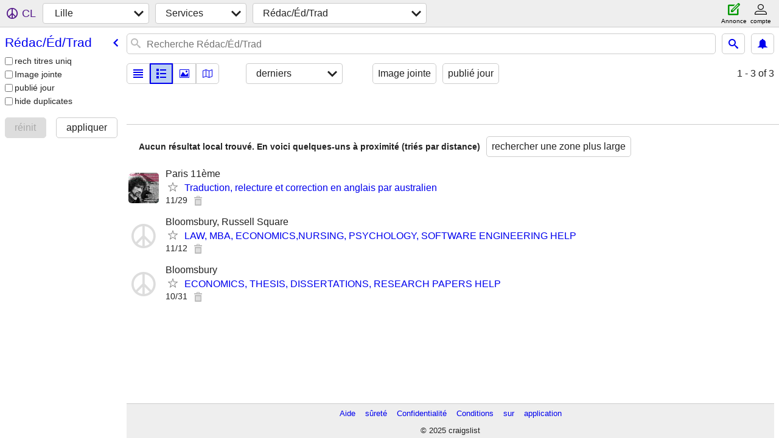

--- FILE ---
content_type: text/html; charset=utf-8
request_url: https://lille.craigslist.org/search/wet
body_size: 3398
content:
<!DOCTYPE html>
<html>
<head>
    
	<meta charset="UTF-8">
	<meta http-equiv="X-UA-Compatible" content="IE=Edge">
	<meta name="viewport" content="width=device-width,initial-scale=1">
	<meta property="og:site_name" content="craigslist">
	<meta name="twitter:card" content="preview">
	<meta property="og:title" content="Lille services écriture/édition/traduction - craigslist">
	<meta name="description" content="Lille services écriture/édition/traduction - craigslist">
	<meta property="og:description" content="Lille services écriture/édition/traduction - craigslist">
	<meta property="og:url" content="https://lille.craigslist.org/search/wet">
	<meta name="robots" content="noindex">
	<title>Lille services écriture/édition/traduction - craigslist</title>
	<link rel="canonical" href="https://lille.craigslist.org/search/wet">
	<link rel="alternate" href="https://lille.craigslist.org/search/wet" hreflang="x-default">



    <link rel="icon" href="/favicon.ico" id="favicon" />

<script type="application/ld+json" id="ld_searchpage_data" >
    {"@context":"https://schema.org","breadcrumb":{"@context":"https://schema.org","@type":"BreadcrumbList","itemListElement":[{"item":"https://lille.craigslist.org","name":"lille.craigslist.org","position":1,"@type":"ListItem"},{"name":"services","@type":"ListItem","position":2,"item":"https://lille.craigslist.org/search/bbb"},{"item":"https://lille.craigslist.org/search/wet","@type":"ListItem","position":3,"name":"write/edit/trans"}]},"@type":"SearchResultsPage","description":"Services Écriture/Édition/Traduction in Lille"}
</script>



    <style>
        body {
            font-family: sans-serif;
        }

        #no-js {
            position: fixed;
            z-index: 100000;
            top: 0;
            bottom: 0;
            left: 0;
            right: 0;
            overflow:auto;
            margin: 0;
            background: transparent;
        }

        #no-js h1 {
            margin: 0;
            padding: .5em;
            color: #00E;
            background-color: #cccccc;
        }

        #no-js  p {
            margin: 1em;
        }

        .no-js header,
        .no-js form,
        .no-js .tsb,
        .unsupported-browser header,
        .unsupported-browser form,
        .unsupported-browser .tsb {
            display: none;
        }

        #curtain {
            display: none;
            position: fixed;
            z-index: 9000;
            top: 0;
            bottom: 0;
            left: 0;
            right: 0;
            margin: 0;
            padding: 0;
            border: 0;
            background: transparent;
        }

        .show-curtain #curtain {
            display: block;
        }

        #curtain .cover,
        #curtain .content {
            position: absolute;
            display: block;
            top: 0;
            bottom: 0;
            left: 0;
            right: 0;
            margin: 0;
            padding: 0;
            border: 0;
        }

        #curtain .cover {
            z-index: 1;
            background-color: white;
        }

        .show-curtain #curtain .cover {
            opacity: 0.7;
        }

        .show-curtain.clear #curtain .cover {
            opacity: 0;
        }

        .show-curtain.opaque #curtain .cover {
            opacity: 1;
        }

        #curtain .content {
            z-index: 2;
            background: transparent;
            color: #00E;

            display: flex;
            flex-direction: column;
            justify-content: center;
            align-items: center;
        }

        .unrecoverable #curtain .content,
        .unsupported-browser #curtain .content {
            display: block;
            align-items: start;
        }

        #curtain h1 {
            margin: 0;
            padding: .5em;
            background-color: #cccccc;
        }

        #curtain  p {
            margin: 1em;
            color: black;
        }

        .pacify #curtain .icom-:after {
            content: "\eb23";
        }

        #curtain .text {
            display: none;
        }

        .loading #curtain .text.loading,
        .reading #curtain .text.reading,
        .writing #curtain .text.writing,
        .saving #curtain .text.saving,
        .searching #curtain .text.searching,
        .unrecoverable #curtain .text.unrecoverable,
        .message #curtain .text.message {
            display: block;
        }

        .unrecoverable #curtain .text.unrecoverable {
        }

        @keyframes rotate {
            from {
                transform: rotate(0deg);
            }
            to {
                transform: rotate(359deg);
            }
        }

        .pacify #curtain .icom- {
            font-size: 3em;
            animation: rotate 2s infinite linear;
        }
    </style>

    <style>
        body {
            margin: 0;
            border: 0;
            padding: 0;
        }

        ol.cl-static-search-results, .cl-static-header {
            display:none;
        }

        .no-js ol.cl-static-search-results, .no-js .cl-static-header {
            display:block;
        }
    </style>


</head>

<body  class="no-js"  >



    <div class="cl-content">
        <main>
        </main>
    </div>

    <div id="curtain">
        <div class="cover"></div>
        <div class="content">
            <div class="icom-"></div>
            <div class="text loading">loading</div>
            <div class="text reading">Reading</div>
            <div class="text writing">Rédaction</div>
            <div class="text saving">saving</div>
            <div class="text searching">searching</div>
            <div id="curtainText" class="text message"></div>
            <div class="text unrecoverable">
                 <p><a id="cl-unrecoverable-hard-refresh" href="#" onclick="location.reload(true);">refresh the page.</a></p>
             </div>
         </div>
    </div>



    <script>
        (function() {
            try {
                window.onpageshow = function(event) {
                    if (event.persisted && cl.upTime()>1000 && /iPhone/.test(navigator.userAgent)) {
                        window.location.reload();
                    }
                };

                window.addEventListener('DOMContentLoaded', function() {
                    document.body.classList.remove('no-js');
                });
                document.body.classList.remove('no-js');
            } catch(e) {
                console.log(e);
            }
        })();
    </script>

    
     
     <script src="https://www.craigslist.org/static/www/fe1141f8afb66937ffbab164eb475119c480fc7b.js" crossorigin="anonymous"></script>
     <script>
         window.cl.init(
             'https://www.craigslist.org/static/www/',
             '',
             'www',
             'search',
             {
'areaAbbrev': "lil",
'areaCoords': ["50.632500","3.058330"],
'areaId': "413",
'areaName': "lille",
'defaultLocale': "fr_FR",
'initialCategoryAbbr': "wet",
'location': {"lat":51.175,"url":"kent.craigslist.org","areaId":493,"region":"ENG","lon":1.403,"radius":1,"city":"Ringwould with Kingsdown","postal":"CT148ER","country":"GB"},
'nearbyAreas': [{"host":"brussels","name":"belgium"},{"name":"essen / ruhr","host":"essen"},{"name":"kent","host":"kent"},{"name":"normandy","host":"rouen"},{"host":"paris","name":"paris"},{"name":"essex","host":"essex"},{"name":"brighton","host":"brighton"},{"host":"amsterdam","name":"amsterdam"},{"host":"london","name":"london, UK"},{"host":"luxembourg","name":"luxembourg"},{"name":"east anglia","host":"norwich"},{"host":"cambridge","name":"cambridge"},{"host":"dusseldorf","name":"dusseldorf"},{"host":"cologne","name":"cologne"},{"name":"hampshire","host":"hampshire"},{"host":"oxford","name":"oxford"},{"host":"kaiserslautern","name":"kaiserslautern"},{"name":"coventry","host":"coventry"}],
'seoLinks': 0,
'subareas': [],
'whereAmI': {"area":{"subareas":[],"hostname":"lille","country":"FR","name":"Lille","id":413,"description":"Lille","lon":"3.058330","region":"","lat":"50.632500","abbr":"lil"},"subareaId":0,"nearbyAreas":[{"region":"","lon":"4.890000","lat":"52.369999","abbr":"ams","subareas":[],"country":"NL","hostname":"amsterdam","id":82,"description":"Amsterdam / Randstad","name":"Amsterdam"},{"region":"","lon":"4.350000","abbr":"bru","lat":"50.850000","subareas":[],"hostname":"brussels","country":"BE","description":"Belgique","id":109,"name":"Belgique"},{"subareas":[],"hostname":"brighton","country":"GB","name":"Brighton","description":"Brighton","id":398,"lon":"-0.155556","region":"","abbr":"bri","lat":"50.830002"},{"name":"Cambridge","id":312,"description":"Cambridge, RU","subareas":[],"country":"GB","hostname":"cambridge","lat":"52.209999","abbr":"cam","lon":"0.130000","region":""},{"lon":"6.959500","region":"","lat":"50.936401","abbr":"cgn","country":"DE","subareas":[],"hostname":"cologne","name":"Cologne","id":313,"description":"Cologne"},{"id":418,"description":"D\u00fcsseldorf","name":"D\u00fcsseldorf","hostname":"dusseldorf","subareas":[],"country":"DE","lat":"51.221100","abbr":"dus","region":"","lon":"6.779250"},{"name":"East Anglia","id":402,"description":"East Anglia","country":"GB","subareas":[],"hostname":"norwich","lat":"52.633701","abbr":"nwh","lon":"1.292610","region":""},{"name":"Essen / Ruhr","description":"Essen / Ruhr","id":523,"subareas":[],"country":"DE","hostname":"essen","abbr":"ess","lat":"51.466702","lon":"4.466670","region":""},{"lon":"0.666733","region":"","lat":"51.783100","abbr":"esx","hostname":"essex","subareas":[],"country":"GB","name":"Essex","id":497,"description":"Essex, GB"},{"lon":"-1.218800","region":"","abbr":"sou","lat":"51.091202","subareas":[],"country":"GB","hostname":"hampshire","name":"Hampshire","description":"Hampshire","id":403},{"abbr":"klt","lat":"49.450001","lon":"7.750000","region":"","name":"Kaiserslautern","description":"Kaiserslautern","id":618,"hostname":"kaiserslautern","subareas":[],"country":"DE"},{"hostname":"kent","subareas":[],"country":"GB","name":"Kent","description":"Kent, GB","id":493,"lon":"0.863800","region":"","abbr":"ken","lat":"51.255001"},{"name":"Londres, RU","description":"Londres, RU","id":24,"subareas":[],"country":"GB","hostname":"london","abbr":"ldn","lat":"51.517101","lon":"-0.106196","region":""},{"country":"LU","subareas":[],"hostname":"luxembourg","id":544,"description":"Luxembourg","name":"Luxembourg","region":"","lon":"6.130000","lat":"49.611698","abbr":"lux"},{"lat":"49.436901","abbr":"rou","lon":"1.087650","region":"","name":"Normandie","id":527,"description":"Normandie","country":"FR","subareas":[],"hostname":"rouen"},{"name":"Oxford","id":211,"description":"Oxford, GB","country":"GB","subareas":[],"hostname":"oxford","lat":"51.751099","abbr":"oxf","lon":"-1.255830","region":""},{"name":"Paris","id":81,"description":"Paris, FR","country":"FR","subareas":[],"hostname":"paris","lat":"48.874199","abbr":"par","lon":"2.346950","region":""}],"searchLocation":0}
},
             0
         );
     </script>
     

    
    <iframe id="cl-local-storage" src="https://www.craigslist.org/static/www/localStorage-092e9f9e2f09450529e744902aa7cdb3a5cc868d.html" style="display:none;"></iframe>
    


    <script>
        window.cl.specialCurtainMessages = {
            unsupportedBrowser: [
                "We've detected you are using a browser that is missing critical features.",
                "Please visit craigslist from a modern browser."
            ],
            unrecoverableError: [
                "There was an error loading the page."
            ]
        };
    </script>
    <div class="cl-static-header">
        <a href="/">craigslist</a>
            <h1>Services Écriture/Édition/Traduction in Lille</h1>
    </div>

    <ol class="cl-static-search-results">
        <li class="cl-static-hub-links">
            <div>see also</div>
        </li>
    </ol>
</body>
</html>
